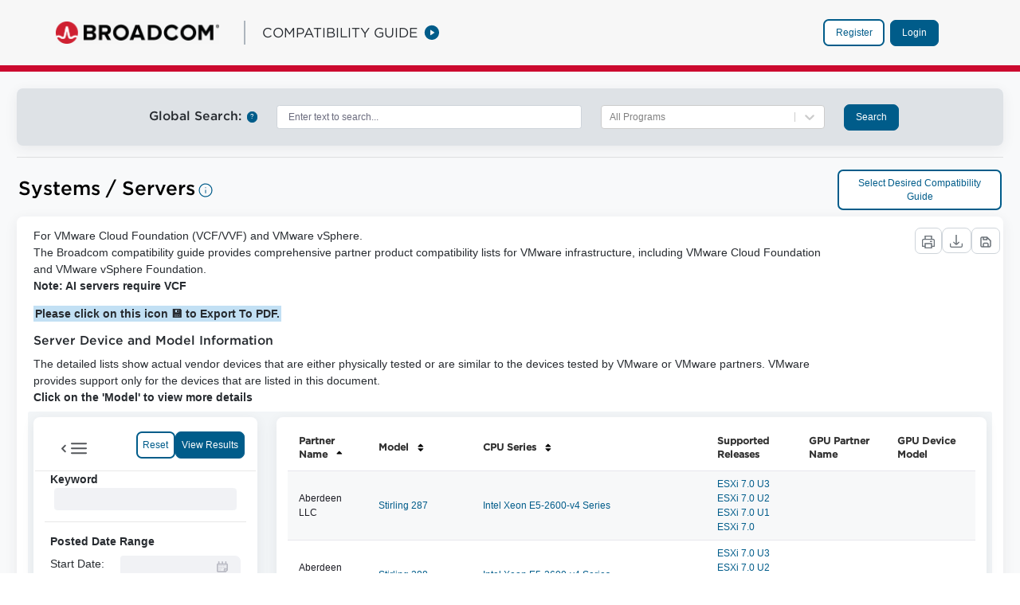

--- FILE ---
content_type: text/html; charset=utf-8
request_url: https://compatibilityguide.broadcom.com/search?program=server&persona=live
body_size: 5917
content:
<!DOCTYPE html><html lang="en"><head><meta charSet="utf-8"/><meta name="viewport" content="width=device-width, initial-scale=1"/><link rel="stylesheet" href="/_next/static/css/8050baad45ab693e.css" data-precedence="next"/><link rel="stylesheet" href="/_next/static/css/db279a389990381f.css" data-precedence="next"/><link rel="stylesheet" href="/_next/static/css/e70acae584c582e9.css" data-precedence="next"/><link rel="preload" as="script" fetchPriority="low" href="/_next/static/chunks/webpack-55f8acc82eba37c9.js"/><script src="/_next/static/chunks/fd9d1056-c5dcff72c835300c.js" async=""></script><script src="/_next/static/chunks/7023-d6ee2db5c2ce740e.js" async=""></script><script src="/_next/static/chunks/main-app-3ae8911a250abe56.js" async=""></script><script src="/_next/static/chunks/aaea2bcf-334ae7738c92efa4.js" async=""></script><script src="/_next/static/chunks/eeac573e-1bd1248e70eddd8a.js" async=""></script><script src="/_next/static/chunks/8041-e049be4dfffeed4e.js" async=""></script><script src="/_next/static/chunks/2186-b17a5c9bb3d4cf9f.js" async=""></script><script src="/_next/static/chunks/8284-2ccb1e298acd7f16.js" async=""></script><script src="/_next/static/chunks/5417-afcb4663a4eb5b8a.js" async=""></script><script src="/_next/static/chunks/9778-f79b205285dc665f.js" async=""></script><script src="/_next/static/chunks/2603-c0b3b09bac39a87f.js" async=""></script><script src="/_next/static/chunks/5653-b21a8972ca7281a7.js" async=""></script><script src="/_next/static/chunks/4375-f64437b947da8fc3.js" async=""></script><script src="/_next/static/chunks/9400-c285cec0a46b69b1.js" async=""></script><script src="/_next/static/chunks/3164-486857809d345004.js" async=""></script><script src="/_next/static/chunks/app/(publicPages)/search/page-a946773233719db6.js" async=""></script><script src="/_next/static/chunks/7970-7501bd22fac2dc95.js" async=""></script><script src="/_next/static/chunks/app/layout-35c3e681a4d8bb6a.js" async=""></script><script src="/_next/static/chunks/app/not-found-5d2ea78d7bc0cd4b.js" async=""></script><script src="/_next/static/chunks/app/global-error-f000518fa803ac7c.js" async=""></script><meta name="author" content="Broadcom Inc."/><meta name="publisher" content="Broadcom Inc."/><meta name="copyright" content="© 2025 Broadcom Inc. All Rights Reserved."/><meta name="language" content="en-US"/><meta name="geo.region" content="US"/><meta name="geo.country" content="US"/><meta name="distribution" content="global"/><meta name="rating" content="general"/><title>Broadcom | VMware | Hardware Compatibility Guide</title><meta name="description" content="Find compatibility information for Broadcom and VMware products. Search our database for hardware compatibility details."/><meta name="robots" content="index, follow"/><meta name="googlebot" content="index, follow"/><meta property="og:title" content="Broadcom | VMware | Hardware Compatibility Guide"/><meta property="og:description" content="Find compatibility information for Broadcom and VMware products. Search our database for hardware compatibility details."/><meta property="og:url" content="https://compatibilityguide.broadcom.com"/><meta property="og:site_name" content="Broadcom Compatibility Guide"/><meta property="og:type" content="website"/><meta name="twitter:card" content="summary"/><meta name="twitter:title" content="Broadcom | VMware | Hardware Compatibility Guide"/><meta name="twitter:description" content="Find compatibility information for Broadcom and VMware products. Search our database for hardware compatibility details."/><link rel="icon" href="/favicon.ico" type="image/x-icon" sizes="32x32"/><script type="application/ld+json">{"@context":"https://schema.org","@type":"WebSite","name":"Broadcom Hardware Compatibility Guide","alternateName":"VMware Hardware Compatibility Guide","url":"https://compatibilityguide.broadcom.com","description":"Comprehensive hardware compatibility database for Broadcom and VMware products including servers, IO devices, vSAN, and guest OS compatibility information.","publisher":{"@type":"Organization","name":"Broadcom Inc.","url":"https://www.broadcom.com","logo":{"@type":"ImageObject","url":"https://compatibilityguide.broadcom.com/images/broadcom-logo.png"}},"potentialAction":{"@type":"SearchAction","target":{"@type":"EntryPoint","urlTemplate":"https://compatibilityguide.broadcom.com/search?program={search_term_string}&persona=live"},"query-input":"required name=search_term_string"},"mainEntity":{"@type":"ItemList","name":"Hardware Compatibility Programs","itemListElement":[{"@type":"ListItem","position":1,"name":"Systems / Servers","url":"https://compatibilityguide.broadcom.com/search?program=server&persona=live"},{"@type":"ListItem","position":2,"name":"IO Devices","url":"https://compatibilityguide.broadcom.com/search?program=io&persona=live"},{"@type":"ListItem","position":3,"name":"vSAN ReadyNode","url":"https://compatibilityguide.broadcom.com/search?program=vsanreadynode&persona=live"}]}}</script><script src="/_next/static/chunks/polyfills-78c92fac7aa8fdd8.js" noModule=""></script></head><body><div class="app-container"><header class="brdcm-standard-header brdcm-fade-in"><div class="brdcm-header-top"><div class="brdcm-container brdcm-navigation-primary header-border"><div class="brdcm-branding brdcm-tablet-hidden"><a class="brdcm-brand-logo" target="_blank" rel="noreferrer" href="https://broadcom.com"> </a></div><div class="brdcm-primary-nav-container"><div class="brdcm-branding d-block d-lg-none pl-4 pl-lg-0"><a class="brdcm-brand-logo" target="_blank" rel="noreferrer" href="https://broadcom.com"> </a></div><div class=" brdcm-primary-nav-links-wrapper brdcm-fade-in brdcm-tablet-hidden"><div class="header-separator brdcm-tablet-hidden"></div><div class="header-title">COMPATIBILITY GUIDE</div><div class="ml-2"><svg width="20" height="20"><use xlink:href="/_next/static/images/sprite-icons-1f5c1a0c104ab0007c0af7d8a3812139.svg#play_icon"></use></svg></div></div><div class="brdcm-nav-logged-in-details pr-md-4"><div class="brdcm-nav-logged-in-details pr-md-4"><div class="profile-login-section profile-login-toolbar header-bg"><ul class="navbar-nav flex-nowrap tablet-view justify-content-between flex-row align-items-center"><li class="nav-item pl-4"><a class="btn btn-secondary brdcm-login-register-btn m-1 mr-2">Register</a><button class="btn btn-primary brdcm-login-register-btn btn btn-primary" type="button">Login</button></li></ul></div></div></div></div></div></div></header><div></div><!--$--><span aria-hidden="true" class="loading-animation loading-animation-secondary loading-animation-sm"></span><div class="alert-container container"><div class="alert-notifications alert-notifications-fixed"><div alertText="[object Object]" class="alert alert-dismissible alert-info"><div role="alert" class="alert-autofit-row autofit-row"><div class="autofit-col"><div class="autofit-section"><span class="alert-indicator"><svg class="lexicon-icon lexicon-icon-info-circle" role="presentation"><use href="/_next/static/images/sprite-3af254bee4f78066b9e6e0da0a0e8b02.svg#info-circle"></use></svg></span></div></div><div class="autofit-col autofit-col-expand"><div class="autofit-section"><p>Pod: </p><p>Image: </p></div></div></div><button aria-label="Close" class="close" type="button"><svg class="lexicon-icon lexicon-icon-times" role="presentation"><use href="/_next/static/images/sprite-3af254bee4f78066b9e6e0da0a0e8b02.svg#times"></use></svg></button></div></div></div><div class="scrollBtn" style="display:none"><div class="scrollBtnContents"><b>Top<!-- -->  <svg width="16" height="16" style="fill:#fff"><use xlink:href="/_next/static/images/sprite-3af254bee4f78066b9e6e0da0a0e8b02.svg#arrow-up-full"></use></svg></b></div></div><!--/$--><footer class="brdcm-standard-footer"><div class="brdcm-container brdcm-standard-container"><div class="brdcm-footer-segment-one"><nav class="brdcm-footer-primary-nav"><ul class="brdcm-footer-primary-nav-links"><li class="brdcm-footer-primary-nav-item"><a class="brdcm-footer-primary-nav-link" href="https://www.broadcom.com/products">Products</a></li><li class="brdcm-footer-primary-nav-item"><a class="brdcm-footer-primary-nav-link" href="https://www.broadcom.com/solutions">Solutions</a></li><li class="brdcm-footer-primary-nav-item"><a class="brdcm-footer-primary-nav-link" href="https://www.broadcom.com/support">Support and Services</a></li><li class="brdcm-footer-primary-nav-item"><a class="brdcm-footer-primary-nav-link" href="https://www.broadcom.com/">Company</a></li><li class="brdcm-footer-primary-nav-item"><a class="brdcm-footer-primary-nav-link" href="https://www.broadcom.com/how-to-buy">How to Buy</a></li></ul></nav><div class="brdcm-footer-copyright"> <!-- -->Copyright © 2005-<!-- -->2025<!-- --> Broadcom. All Rights Reserved. The term “Broadcom” refers to Broadcom Inc. and/or its subsidiaries.</div><nav class="brdcm-footer-secondary-nav"><ul class="brdcm-footer-secondary-nav-links"><li class="brdcm-footer-secondary-nav-item"><a class="brdcm-footer-secondary-nav-link" href="https://www.broadcom.com/company/legal/privacy">Privacy</a></li><li class="brdcm-footer-secondary-nav-item"><a class="brdcm-footer-secondary-nav-link" href="https://www.broadcom.com/company/citizenship/supplier-responsibility">Supplier Responsibility</a></li><li class="brdcm-footer-secondary-nav-item"><a class="brdcm-footer-secondary-nav-link" href="https://www.broadcom.com/company/legal/terms-of-use">Terms of Use</a></li><li class="brdcm-footer-secondary-nav-item"><a class="brdcm-footer-secondary-nav-link" href="https://www.broadcom.com/sitemap">Site Map</a></li></ul></nav></div><div class="brdcm-footer-segment-two"><ul class="brdcm-footer-social-nav-links"><li class="brdcm-footer-social-nav-item"><a target="_blank" rel="noreferrer" href="https://www.linkedin.com/company/broadcom"><span><svg aria-hidden="true" data-prefix="fab" data-icon="linkedin" role="img" xmlns="http://www.w3.org/2000/svg" viewBox="0 0 448 512" data-fa-i2svg=""><path fill="currentColor" d="M416 32H31.9C14.3 32 0 46.5 0 64.3v383.4C0 465.5 14.3 480 31.9 480H416c17.6 0 32-14.5 32-32.3V64.3c0-17.8-14.4-32.3-32-32.3zM135.4    416H69V202.2h66.5V416zm-33.2-243c-21.3 0-38.5-17.3-38.5-38.5S80.9 96 102.2 96c21.2 0 38.5 17.3 38.5 38.5 0 21.3-17.2 38.5-38.5 38.5zm282.1    243h-66.4V312c0-24.8-.5-56.7-34.5-56.7-34.6 0-39.9 27-39.9 54.9V416h-66.4V202.2h63.7v29.2h.9c8.9-16.8 30.6-34.5 62.9-34.5 67.2 0 79.7 44.3 79.7 101.9V416z"></path></svg></span></a></li><li class="brdcm-footer-social-nav-item"><a target="_blank" rel="noreferrer" href="https://twitter.com/Broadcom"><span><svg aria-hidden="true" data-prefix="fab" data-icon="twitter" role="img" xmlns="http://www.w3.org/2000/svg" viewBox="0 0 512 512" data-fa-i2svg=""><path fill="currentColor" d="M459.37 151.716c.325 4.548.325 9.097.325 13.645 0 138.72-105.583 298.558-298.558 298.558-59.452 0-114.68-17.219-161.137-47.106 8.447.974 16.568 1.299    25.34 1.299 49.055 0 94.213-16.568 130.274-44.832-46.132-.975-84.792-31.188-98.112-72.772 6.498.974 12.995 1.624 19.818 1.624 9.421 0 18.843-1.3    27.614-3.573-48.081-9.747-84.143-51.98-84.143-102.985v-1.299c13.969 7.797 30.214 12.67 47.431 13.319-28.264-18.843-46.781-51.005-46.781-87.391 0-19.492    5.197-37.36 14.294-52.954 51.655 63.675 129.3 105.258 216.365 109.807-1.624-7.797-2.599-15.918-2.599-24.04 0-57.828 46.782-104.934 104.934-104.934    30.213 0 57.502 12.67 76.67 33.137 23.715-4.548 46.456-13.32 66.599-25.34-7.798 24.366-24.366 44.833-46.132 57.827 21.117-2.273 41.584-8.122    60.426-16.243-14.292 20.791-32.161 39.308-52.628 54.253z"></path></svg></span></a></li><li class="brdcm-footer-social-nav-item"><a target="_blank" rel="noreferrer" href="https://www.youtube.com/user/BroadcomCorporation"><span><svg aria-hidden="true" data-prefix="fab" data-icon="youtube" role="img" xmlns="http://www.w3.org/2000/svg" viewBox="0 0 576 512" data-fa-i2svg=""><path fill="currentColor" d="M549.655 124.083c-6.281-23.65-24.787-42.276-48.284-48.597C458.781 64 288 64 288 64S117.22 64 74.629 75.486c-23.497 6.322-42.003 24.947-48.284    48.597-11.412 42.867-11.412 132.305-11.412 132.305s0 89.438 11.412 132.305c6.281 23.65 24.787 41.5 48.284 47.821C117.22 448 288 448 288 448s170.78 0    213.371-11.486c23.497-6.321 42.003-24.171 48.284-47.821 11.412-42.867 11.412-132.305 11.412-132.305s0-89.438-11.412-132.305zm-317.51    213.508V175.185l142.739 81.205-142.739 81.201z"></path></svg></span></a></li></ul></div></div></footer></div><script src="/_next/static/chunks/webpack-55f8acc82eba37c9.js" async=""></script><script>(self.__next_f=self.__next_f||[]).push([0]);self.__next_f.push([2,null])</script><script>self.__next_f.push([1,"1:HL[\"/_next/static/css/8050baad45ab693e.css\",\"style\"]\n2:HL[\"/_next/static/css/db279a389990381f.css\",\"style\"]\n3:HL[\"/_next/static/css/e70acae584c582e9.css\",\"style\"]\n"])</script><script>self.__next_f.push([1,"4:I[95751,[],\"\"]\n6:I[66513,[],\"ClientPageRoot\"]\n7:I[53164,[\"8218\",\"static/chunks/aaea2bcf-334ae7738c92efa4.js\",\"1216\",\"static/chunks/eeac573e-1bd1248e70eddd8a.js\",\"8041\",\"static/chunks/8041-e049be4dfffeed4e.js\",\"2186\",\"static/chunks/2186-b17a5c9bb3d4cf9f.js\",\"8284\",\"static/chunks/8284-2ccb1e298acd7f16.js\",\"5417\",\"static/chunks/5417-afcb4663a4eb5b8a.js\",\"9778\",\"static/chunks/9778-f79b205285dc665f.js\",\"2603\",\"static/chunks/2603-c0b3b09bac39a87f.js\",\"5653\",\"static/chunks/5653-b21a8972ca7281a7.js\",\"4375\",\"static/chunks/4375-f64437b947da8fc3.js\",\"9400\",\"static/chunks/9400-c285cec0a46b69b1.js\",\"3164\",\"static/chunks/3164-486857809d345004.js\",\"1037\",\"static/chunks/app/(publicPages)/search/page-a946773233719db6.js\"],\"default\",1]\n8:I[39275,[],\"\"]\n9:I[61343,[],\"\"]\nb:I[93038,[\"8218\",\"static/chunks/aaea2bcf-334ae7738c92efa4.js\",\"1216\",\"static/chunks/eeac573e-1bd1248e70eddd8a.js\",\"8041\",\"static/chunks/8041-e049be4dfffeed4e.js\",\"2186\",\"static/chunks/2186-b17a5c9bb3d4cf9f.js\",\"8284\",\"static/chunks/8284-2ccb1e298acd7f16.js\",\"5417\",\"static/chunks/5417-afcb4663a4eb5b8a.js\",\"9778\",\"static/chunks/9778-f79b205285dc665f.js\",\"2603\",\"static/chunks/2603-c0b3b09bac39a87f.js\",\"4375\",\"static/chunks/4375-f64437b947da8fc3.js\",\"9400\",\"static/chunks/9400-c285cec0a46b69b1.js\",\"7970\",\"static/chunks/7970-7501bd22fac2dc95.js\",\"3185\",\"static/chunks/app/layout-35c3e681a4d8bb6a.js\"],\"SessionWrapper\"]\nc:I[89591,[\"8218\",\"static/chunks/aaea2bcf-334ae7738c92efa4.js\",\"1216\",\"static/chunks/eeac573e-1bd1248e70eddd8a.js\",\"8041\",\"static/chunks/8041-e049be4dfffeed4e.js\",\"2186\",\"static/chunks/2186-b17a5c9bb3d4cf9f.js\",\"8284\",\"static/chunks/8284-2ccb1e298acd7f16.js\",\"5417\",\"static/chunks/5417-afcb4663a4eb5b8a.js\",\"9778\",\"static/chunks/9778-f79b205285dc665f.js\",\"2603\",\"static/chunks/2603-c0b3b09bac39a87f.js\",\"4375\",\"static/chunks/4375-f64437b947da8fc3.js\",\"9400\",\"static/chunks/9400-c285cec0a46b69b1.js\",\"7970\",\"static/chunks/7970-7501bd22fac2dc95.js\",\"3185\",\"static/chunks/app/layout-35c3e681a4d8bb6a.js\"],\"default\"]\nd:I[8625,[\"8218\",\"static/chunks/aaea2bcf-334ae7738c"])</script><script>self.__next_f.push([1,"92efa4.js\",\"1216\",\"static/chunks/eeac573e-1bd1248e70eddd8a.js\",\"8041\",\"static/chunks/8041-e049be4dfffeed4e.js\",\"2186\",\"static/chunks/2186-b17a5c9bb3d4cf9f.js\",\"8284\",\"static/chunks/8284-2ccb1e298acd7f16.js\",\"5417\",\"static/chunks/5417-afcb4663a4eb5b8a.js\",\"9778\",\"static/chunks/9778-f79b205285dc665f.js\",\"2603\",\"static/chunks/2603-c0b3b09bac39a87f.js\",\"4375\",\"static/chunks/4375-f64437b947da8fc3.js\",\"9400\",\"static/chunks/9400-c285cec0a46b69b1.js\",\"7970\",\"static/chunks/7970-7501bd22fac2dc95.js\",\"3185\",\"static/chunks/app/layout-35c3e681a4d8bb6a.js\"],\"ActivityTracker\"]\ne:I[20393,[\"8218\",\"static/chunks/aaea2bcf-334ae7738c92efa4.js\",\"1216\",\"static/chunks/eeac573e-1bd1248e70eddd8a.js\",\"8041\",\"static/chunks/8041-e049be4dfffeed4e.js\",\"2186\",\"static/chunks/2186-b17a5c9bb3d4cf9f.js\",\"8284\",\"static/chunks/8284-2ccb1e298acd7f16.js\",\"5417\",\"static/chunks/5417-afcb4663a4eb5b8a.js\",\"9778\",\"static/chunks/9778-f79b205285dc665f.js\",\"2603\",\"static/chunks/2603-c0b3b09bac39a87f.js\",\"4375\",\"static/chunks/4375-f64437b947da8fc3.js\",\"9400\",\"static/chunks/9400-c285cec0a46b69b1.js\",\"7970\",\"static/chunks/7970-7501bd22fac2dc95.js\",\"3185\",\"static/chunks/app/layout-35c3e681a4d8bb6a.js\"],\"GlobalAPILoader\"]\nf:I[20393,[\"8218\",\"static/chunks/aaea2bcf-334ae7738c92efa4.js\",\"1216\",\"static/chunks/eeac573e-1bd1248e70eddd8a.js\",\"8041\",\"static/chunks/8041-e049be4dfffeed4e.js\",\"2186\",\"static/chunks/2186-b17a5c9bb3d4cf9f.js\",\"8284\",\"static/chunks/8284-2ccb1e298acd7f16.js\",\"5417\",\"static/chunks/5417-afcb4663a4eb5b8a.js\",\"9778\",\"static/chunks/9778-f79b205285dc665f.js\",\"2603\",\"static/chunks/2603-c0b3b09bac39a87f.js\",\"4375\",\"static/chunks/4375-f64437b947da8fc3.js\",\"9400\",\"static/chunks/9400-c285cec0a46b69b1.js\",\"7970\",\"static/chunks/7970-7501bd22fac2dc95.js\",\"3185\",\"static/chunks/app/layout-35c3e681a4d8bb6a.js\"],\"GlobalAlert\"]\n10:I[20393,[\"8218\",\"static/chunks/aaea2bcf-334ae7738c92efa4.js\",\"1216\",\"static/chunks/eeac573e-1bd1248e70eddd8a.js\",\"8041\",\"static/chunks/8041-e049be4dfffeed4e.js\",\"2186\",\"static/chunks/2186-b17a5c9bb3d4cf9f.js\",\"8284\",\"static/chunks/8284-2c"])</script><script>self.__next_f.push([1,"cb1e298acd7f16.js\",\"5417\",\"static/chunks/5417-afcb4663a4eb5b8a.js\",\"9778\",\"static/chunks/9778-f79b205285dc665f.js\",\"2603\",\"static/chunks/2603-c0b3b09bac39a87f.js\",\"4375\",\"static/chunks/4375-f64437b947da8fc3.js\",\"9400\",\"static/chunks/9400-c285cec0a46b69b1.js\",\"7970\",\"static/chunks/7970-7501bd22fac2dc95.js\",\"3185\",\"static/chunks/app/layout-35c3e681a4d8bb6a.js\"],\"Header\"]\n11:I[13987,[\"8218\",\"static/chunks/aaea2bcf-334ae7738c92efa4.js\",\"1216\",\"static/chunks/eeac573e-1bd1248e70eddd8a.js\",\"8041\",\"static/chunks/8041-e049be4dfffeed4e.js\",\"2186\",\"static/chunks/2186-b17a5c9bb3d4cf9f.js\",\"8284\",\"static/chunks/8284-2ccb1e298acd7f16.js\",\"5417\",\"static/chunks/5417-afcb4663a4eb5b8a.js\",\"9778\",\"static/chunks/9778-f79b205285dc665f.js\",\"2603\",\"static/chunks/2603-c0b3b09bac39a87f.js\",\"4375\",\"static/chunks/4375-f64437b947da8fc3.js\",\"9400\",\"static/chunks/9400-c285cec0a46b69b1.js\",\"7970\",\"static/chunks/7970-7501bd22fac2dc95.js\",\"3185\",\"static/chunks/app/layout-35c3e681a4d8bb6a.js\"],\"default\"]\n12:\"$Sreact.suspense\"\n13:I[85011,[\"8218\",\"static/chunks/aaea2bcf-334ae7738c92efa4.js\",\"1216\",\"static/chunks/eeac573e-1bd1248e70eddd8a.js\",\"8041\",\"static/chunks/8041-e049be4dfffeed4e.js\",\"2186\",\"static/chunks/2186-b17a5c9bb3d4cf9f.js\",\"8284\",\"static/chunks/8284-2ccb1e298acd7f16.js\",\"5417\",\"static/chunks/5417-afcb4663a4eb5b8a.js\",\"9778\",\"static/chunks/9778-f79b205285dc665f.js\",\"2603\",\"static/chunks/2603-c0b3b09bac39a87f.js\",\"4375\",\"static/chunks/4375-f64437b947da8fc3.js\",\"9400\",\"static/chunks/9400-c285cec0a46b69b1.js\",\"7970\",\"static/chunks/7970-7501bd22fac2dc95.js\",\"3185\",\"static/chunks/app/layout-35c3e681a4d8bb6a.js\"],\"EnvProvider\"]\n14:I[18709,[\"8041\",\"static/chunks/8041-e049be4dfffeed4e.js\",\"9160\",\"static/chunks/app/not-found-5d2ea78d7bc0cd4b.js\"],\"default\"]\n15:I[55585,[\"8218\",\"static/chunks/aaea2bcf-334ae7738c92efa4.js\",\"1216\",\"static/chunks/eeac573e-1bd1248e70eddd8a.js\",\"8041\",\"static/chunks/8041-e049be4dfffeed4e.js\",\"2186\",\"static/chunks/2186-b17a5c9bb3d4cf9f.js\",\"8284\",\"static/chunks/8284-2ccb1e298acd7f16.js\",\"5417\",\"static/chunks/5417-afcb46"])</script><script>self.__next_f.push([1,"63a4eb5b8a.js\",\"9778\",\"static/chunks/9778-f79b205285dc665f.js\",\"2603\",\"static/chunks/2603-c0b3b09bac39a87f.js\",\"4375\",\"static/chunks/4375-f64437b947da8fc3.js\",\"9400\",\"static/chunks/9400-c285cec0a46b69b1.js\",\"7970\",\"static/chunks/7970-7501bd22fac2dc95.js\",\"3185\",\"static/chunks/app/layout-35c3e681a4d8bb6a.js\"],\"PodInfo\"]\n16:I[20393,[\"8218\",\"static/chunks/aaea2bcf-334ae7738c92efa4.js\",\"1216\",\"static/chunks/eeac573e-1bd1248e70eddd8a.js\",\"8041\",\"static/chunks/8041-e049be4dfffeed4e.js\",\"2186\",\"static/chunks/2186-b17a5c9bb3d4cf9f.js\",\"8284\",\"static/chunks/8284-2ccb1e298acd7f16.js\",\"5417\",\"static/chunks/5417-afcb4663a4eb5b8a.js\",\"9778\",\"static/chunks/9778-f79b205285dc665f.js\",\"2603\",\"static/chunks/2603-c0b3b09bac39a87f.js\",\"4375\",\"static/chunks/4375-f64437b947da8fc3.js\",\"9400\",\"static/chunks/9400-c285cec0a46b69b1.js\",\"7970\",\"static/chunks/7970-7501bd22fac2dc95.js\",\"3185\",\"static/chunks/app/layout-35c3e681a4d8bb6a.js\"],\"ScrollButton\"]\n17:I[86175,[\"8218\",\"static/chunks/aaea2bcf-334ae7738c92efa4.js\",\"1216\",\"static/chunks/eeac573e-1bd1248e70eddd8a.js\",\"8041\",\"static/chunks/8041-e049be4dfffeed4e.js\",\"2186\",\"static/chunks/2186-b17a5c9bb3d4cf9f.js\",\"8284\",\"static/chunks/8284-2ccb1e298acd7f16.js\",\"5417\",\"static/chunks/5417-afcb4663a4eb5b8a.js\",\"9778\",\"static/chunks/9778-f79b205285dc665f.js\",\"2603\",\"static/chunks/2603-c0b3b09bac39a87f.js\",\"4375\",\"static/chunks/4375-f64437b947da8fc3.js\",\"9400\",\"static/chunks/9400-c285cec0a46b69b1.js\",\"7970\",\"static/chunks/7970-7501bd22fac2dc95.js\",\"3185\",\"static/chunks/app/layout-35c3e681a4d8bb6a.js\"],\"default\"]\n18:I[20393,[\"8218\",\"static/chunks/aaea2bcf-334ae7738c92efa4.js\",\"1216\",\"static/chunks/eeac573e-1bd1248e70eddd8a.js\",\"8041\",\"static/chunks/8041-e049be4dfffeed4e.js\",\"2186\",\"static/chunks/2186-b17a5c9bb3d4cf9f.js\",\"8284\",\"static/chunks/8284-2ccb1e298acd7f16.js\",\"5417\",\"static/chunks/5417-afcb4663a4eb5b8a.js\",\"9778\",\"static/chunks/9778-f79b205285dc665f.js\",\"2603\",\"static/chunks/2603-c0b3b09bac39a87f.js\",\"4375\",\"static/chunks/4375-f64437b947da8fc3.js\",\"9400\",\"static/chunks/9400-c285cec0a46b69b"])</script><script>self.__next_f.push([1,"1.js\",\"7970\",\"static/chunks/7970-7501bd22fac2dc95.js\",\"3185\",\"static/chunks/app/layout-35c3e681a4d8bb6a.js\"],\"Footer\"]\n19:I[20393,[\"8218\",\"static/chunks/aaea2bcf-334ae7738c92efa4.js\",\"1216\",\"static/chunks/eeac573e-1bd1248e70eddd8a.js\",\"8041\",\"static/chunks/8041-e049be4dfffeed4e.js\",\"2186\",\"static/chunks/2186-b17a5c9bb3d4cf9f.js\",\"8284\",\"static/chunks/8284-2ccb1e298acd7f16.js\",\"5417\",\"static/chunks/5417-afcb4663a4eb5b8a.js\",\"9778\",\"static/chunks/9778-f79b205285dc665f.js\",\"2603\",\"static/chunks/2603-c0b3b09bac39a87f.js\",\"4375\",\"static/chunks/4375-f64437b947da8fc3.js\",\"9400\",\"static/chunks/9400-c285cec0a46b69b1.js\",\"7970\",\"static/chunks/7970-7501bd22fac2dc95.js\",\"3185\",\"static/chunks/app/layout-35c3e681a4d8bb6a.js\"],\"GoogleTagManagerComponent\"]\n1b:I[77490,[\"8041\",\"static/chunks/8041-e049be4dfffeed4e.js\",\"6470\",\"static/chunks/app/global-error-f000518fa803ac7c.js\"],\"default\"]\na:T526,{\"@context\":\"https://schema.org\",\"@type\":\"WebSite\",\"name\":\"Broadcom Hardware Compatibility Guide\",\"alternateName\":\"VMware Hardware Compatibility Guide\",\"url\":\"https://compatibilityguide.broadcom.com\",\"description\":\"Comprehensive hardware compatibility database for Broadcom and VMware products including servers, IO devices, vSAN, and guest OS compatibility information.\",\"publisher\":{\"@type\":\"Organization\",\"name\":\"Broadcom Inc.\",\"url\":\"https://www.broadcom.com\",\"logo\":{\"@type\":\"ImageObject\",\"url\":\"https://compatibilityguide.broadcom.com/images/broadcom-logo.png\"}},\"potentialAction\":{\"@type\":\"SearchAction\",\"target\":{\"@type\":\"EntryPoint\",\"urlTemplate\":\"https://compatibilityguide.broadcom.com/search?program={search_term_string}\u0026persona=live\"},\"query-input\":\"required name=search_term_string\"},\"mainEntity\":{\"@type\":\"ItemList\",\"name\":\"Hardware Compatibility Programs\",\"itemListElement\":[{\"@type\":\"ListItem\",\"position\":1,\"name\":\"Systems / Servers\",\"url\":\"https://compatibilityguide.broadcom.com/search?program=server\u0026persona=live\"},{\"@type\":\"ListItem\",\"position\":2,\"name\":\"IO Devices\",\"url\":\"https://compatibilityguide.broadcom.com/search?program=io\u0026perso"])</script><script>self.__next_f.push([1,"na=live\"},{\"@type\":\"ListItem\",\"position\":3,\"name\":\"vSAN ReadyNode\",\"url\":\"https://compatibilityguide.broadcom.com/search?program=vsanreadynode\u0026persona=live\"}]}}1c:[]\n"])</script><script>self.__next_f.push([1,"0:[\"$\",\"$L4\",null,{\"buildId\":\"p2ApansoneAYcn6wCYx65\",\"assetPrefix\":\"\",\"urlParts\":[\"\",\"search\"],\"initialTree\":[\"\",{\"children\":[\"(publicPages)\",{\"children\":[\"search\",{\"children\":[\"__PAGE__\",{}]}]}]},\"$undefined\",\"$undefined\",true],\"initialSeedData\":[\"\",{\"children\":[\"(publicPages)\",{\"children\":[\"search\",{\"children\":[\"__PAGE__\",{},[[\"$L5\",[\"$\",\"$L6\",null,{\"props\":{\"params\":{},\"searchParams\":{}},\"Component\":\"$7\"}],null],null],null]},[null,[\"$\",\"$L8\",null,{\"parallelRouterKey\":\"children\",\"segmentPath\":[\"children\",\"(publicPages)\",\"children\",\"search\",\"children\"],\"error\":\"$undefined\",\"errorStyles\":\"$undefined\",\"errorScripts\":\"$undefined\",\"template\":[\"$\",\"$L9\",null,{}],\"templateStyles\":\"$undefined\",\"templateScripts\":\"$undefined\",\"notFound\":\"$undefined\",\"notFoundStyles\":\"$undefined\"}]],null]},[null,[\"$\",\"$L8\",null,{\"parallelRouterKey\":\"children\",\"segmentPath\":[\"children\",\"(publicPages)\",\"children\"],\"error\":\"$undefined\",\"errorStyles\":\"$undefined\",\"errorScripts\":\"$undefined\",\"template\":[\"$\",\"$L9\",null,{}],\"templateStyles\":\"$undefined\",\"templateScripts\":\"$undefined\",\"notFound\":\"$undefined\",\"notFoundStyles\":\"$undefined\"}]],null]},[[[[\"$\",\"link\",\"0\",{\"rel\":\"stylesheet\",\"href\":\"/_next/static/css/8050baad45ab693e.css\",\"precedence\":\"next\",\"crossOrigin\":\"$undefined\"}],[\"$\",\"link\",\"1\",{\"rel\":\"stylesheet\",\"href\":\"/_next/static/css/db279a389990381f.css\",\"precedence\":\"next\",\"crossOrigin\":\"$undefined\"}],[\"$\",\"link\",\"2\",{\"rel\":\"stylesheet\",\"href\":\"/_next/static/css/e70acae584c582e9.css\",\"precedence\":\"next\",\"crossOrigin\":\"$undefined\"}]],[\"$\",\"html\",null,{\"lang\":\"en\",\"children\":[[\"$\",\"head\",null,{\"children\":[[\"$\",\"script\",null,{\"type\":\"application/ld+json\",\"dangerouslySetInnerHTML\":{\"__html\":\"$a\"}}],[\"$\",\"meta\",null,{\"name\":\"author\",\"content\":\"Broadcom Inc.\"}],[\"$\",\"meta\",null,{\"name\":\"publisher\",\"content\":\"Broadcom Inc.\"}],[\"$\",\"meta\",null,{\"name\":\"copyright\",\"content\":\"© 2025 Broadcom Inc. All Rights Reserved.\"}],[\"$\",\"meta\",null,{\"name\":\"language\",\"content\":\"en-US\"}],[\"$\",\"meta\",null,{\"name\":\"geo.region\",\"content\":\"US\"}],[\"$\",\"meta\",null,{\"name\":\"geo.country\",\"content\":\"US\"}],[\"$\",\"meta\",null,{\"name\":\"distribution\",\"content\":\"global\"}],[\"$\",\"meta\",null,{\"name\":\"rating\",\"content\":\"general\"}]]}],[\"$\",\"body\",null,{\"children\":[\"$\",\"$Lb\",null,{\"children\":[\"$\",\"$Lc\",null,{\"children\":[[\"$\",\"$Ld\",null,{}],[\"$\",\"div\",null,{\"className\":\"app-container\",\"children\":[[\"$\",\"$Le\",null,{}],[\"$\",\"$Lf\",null,{}],[\"$\",\"$L10\",null,{}],[\"$\",\"$L11\",null,{}],[\"$\",\"$12\",null,{\"fallback\":[\"$\",\"span\",null,{\"aria-hidden\":\"true\",\"className\":\"loading-animation loading-animation-secondary loading-animation-sm\"}],\"children\":[[\"$\",\"$L13\",null,{\"children\":[\"$\",\"$L8\",null,{\"parallelRouterKey\":\"children\",\"segmentPath\":[\"children\"],\"error\":\"$undefined\",\"errorStyles\":\"$undefined\",\"errorScripts\":\"$undefined\",\"template\":[\"$\",\"$L9\",null,{}],\"templateStyles\":\"$undefined\",\"templateScripts\":\"$undefined\",\"notFound\":[\"$\",\"$L14\",null,{}],\"notFoundStyles\":[]}]}],[\"$\",\"$L15\",null,{}],[\"$\",\"$L16\",null,{}]]}],[\"$\",\"$L17\",null,{}],[\"$\",\"$L18\",null,{}]]}]]}]}]}],[\"$\",\"$L19\",null,{}]]}]],null],[[\"$\",\"span\",null,{\"aria-hidden\":\"true\",\"className\":\"loading-animation loading-animation-secondary loading-animation-sm\"}],[],[]]],\"couldBeIntercepted\":false,\"initialHead\":[null,\"$L1a\"],\"globalErrorComponent\":\"$1b\",\"missingSlots\":\"$W1c\"}]\n"])</script><script>self.__next_f.push([1,"1a:[[\"$\",\"meta\",\"0\",{\"name\":\"viewport\",\"content\":\"width=device-width, initial-scale=1\"}],[\"$\",\"meta\",\"1\",{\"charSet\":\"utf-8\"}],[\"$\",\"title\",\"2\",{\"children\":\"Broadcom | VMware | Hardware Compatibility Guide\"}],[\"$\",\"meta\",\"3\",{\"name\":\"description\",\"content\":\"Find compatibility information for Broadcom and VMware products. Search our database for hardware compatibility details.\"}],[\"$\",\"meta\",\"4\",{\"name\":\"robots\",\"content\":\"index, follow\"}],[\"$\",\"meta\",\"5\",{\"name\":\"googlebot\",\"content\":\"index, follow\"}],[\"$\",\"meta\",\"6\",{\"property\":\"og:title\",\"content\":\"Broadcom | VMware | Hardware Compatibility Guide\"}],[\"$\",\"meta\",\"7\",{\"property\":\"og:description\",\"content\":\"Find compatibility information for Broadcom and VMware products. Search our database for hardware compatibility details.\"}],[\"$\",\"meta\",\"8\",{\"property\":\"og:url\",\"content\":\"https://compatibilityguide.broadcom.com\"}],[\"$\",\"meta\",\"9\",{\"property\":\"og:site_name\",\"content\":\"Broadcom Compatibility Guide\"}],[\"$\",\"meta\",\"10\",{\"property\":\"og:type\",\"content\":\"website\"}],[\"$\",\"meta\",\"11\",{\"name\":\"twitter:card\",\"content\":\"summary\"}],[\"$\",\"meta\",\"12\",{\"name\":\"twitter:title\",\"content\":\"Broadcom | VMware | Hardware Compatibility Guide\"}],[\"$\",\"meta\",\"13\",{\"name\":\"twitter:description\",\"content\":\"Find compatibility information for Broadcom and VMware products. Search our database for hardware compatibility details.\"}],[\"$\",\"link\",\"14\",{\"rel\":\"icon\",\"href\":\"/favicon.ico\",\"type\":\"image/x-icon\",\"sizes\":\"32x32\"}]]\n5:null\n"])</script><script defer src="https://static.cloudflareinsights.com/beacon.min.js/vcd15cbe7772f49c399c6a5babf22c1241717689176015" integrity="sha512-ZpsOmlRQV6y907TI0dKBHq9Md29nnaEIPlkf84rnaERnq6zvWvPUqr2ft8M1aS28oN72PdrCzSjY4U6VaAw1EQ==" data-cf-beacon='{"rayId":"9c31b19b8d8748fc","version":"2025.9.1","serverTiming":{"name":{"cfExtPri":true,"cfEdge":true,"cfOrigin":true,"cfL4":true,"cfSpeedBrain":true,"cfCacheStatus":true}},"token":"5baa66c517e84140800b399791721079","b":1}' crossorigin="anonymous"></script>
</body></html>

--- FILE ---
content_type: application/javascript; charset=UTF-8
request_url: https://compatibilityguide.broadcom.com/_next/static/chunks/731.ca7929ab2a9df044.js
body_size: 71
content:
"use strict";(self.webpackChunk_N_E=self.webpackChunk_N_E||[]).push([[731],{40731:function(e,s,n){n.r(s);var l=n(57437),t=n(2265),i=n(85814);s.default=e=>{let{content:s}=e,[n,r]=(0,t.useState)(!1);return(0,l.jsx)(l.Fragment,{children:s&&Object.keys(s).length?(0,l.jsx)("div",{children:s.isCollapsible?(0,l.jsxs)(l.Fragment,{children:[(0,l.jsx)(i.default,{className:"p-0 mb-2",displayType:"link",onClick:()=>r(e=>!e),children:s.title}),n&&(0,l.jsx)("div",{dangerouslySetInnerHTML:{__html:s.description}})]}):(0,l.jsx)("div",{dangerouslySetInnerHTML:{__html:s.description}})}):(0,l.jsx)(l.Fragment,{})})}}}]);

--- FILE ---
content_type: application/javascript; charset=UTF-8
request_url: https://compatibilityguide.broadcom.com/_next/static/chunks/3164-486857809d345004.js
body_size: 2836
content:
"use strict";(self.webpackChunk_N_E=self.webpackChunk_N_E||[]).push([[3164],{50551:function(e,t,n){Object.defineProperty(t,"__esModule",{value:!0}),Object.defineProperty(t,"default",{enumerable:!0,get:function(){return s}});let l=n(99920);n(57437),n(2265);let r=l._(n(40148));function s(e,t){var n;let l={loading:e=>{let{error:t,isLoading:n,pastDelay:l}=e;return null}};"function"==typeof e&&(l.loader=e);let s={...l,...t};return(0,r.default)({...s,modules:null==(n=s.loadableGenerated)?void 0:n.modules})}("function"==typeof t.default||"object"==typeof t.default&&null!==t.default)&&void 0===t.default.__esModule&&(Object.defineProperty(t.default,"__esModule",{value:!0}),Object.assign(t.default,t),e.exports=t.default)},10912:function(e,t,n){Object.defineProperty(t,"__esModule",{value:!0}),Object.defineProperty(t,"BailoutToCSR",{enumerable:!0,get:function(){return r}});let l=n(55592);function r(e){let{reason:t,children:n}=e;if("undefined"==typeof window)throw new l.BailoutToCSRError(t);return n}},40148:function(e,t,n){Object.defineProperty(t,"__esModule",{value:!0}),Object.defineProperty(t,"default",{enumerable:!0,get:function(){return a}});let l=n(57437),r=n(2265),s=n(10912),i=n(61481);function d(e){return{default:e&&"default"in e?e.default:e}}let o={loader:()=>Promise.resolve(d(()=>null)),loading:null,ssr:!0},a=function(e){let t={...o,...e},n=(0,r.lazy)(()=>t.loader().then(d)),a=t.loading;function u(e){let d=a?(0,l.jsx)(a,{isLoading:!0,pastDelay:!0,error:null}):null,o=t.ssr?(0,l.jsxs)(l.Fragment,{children:["undefined"==typeof window?(0,l.jsx)(i.PreloadCss,{moduleIds:t.modules}):null,(0,l.jsx)(n,{...e})]}):(0,l.jsx)(s.BailoutToCSR,{reason:"next/dynamic",children:(0,l.jsx)(n,{...e})});return(0,l.jsx)(r.Suspense,{fallback:d,children:o})}return u.displayName="LoadableComponent",u}},61481:function(e,t,n){Object.defineProperty(t,"__esModule",{value:!0}),Object.defineProperty(t,"PreloadCss",{enumerable:!0,get:function(){return s}});let l=n(57437),r=n(58512);function s(e){let{moduleIds:t}=e;if("undefined"!=typeof window)return null;let n=(0,r.getExpectedRequestStore)("next/dynamic css"),s=[];if(n.reactLoadableManifest&&t){let e=n.reactLoadableManifest;for(let n of t){if(!e[n])continue;let t=e[n].files.filter(e=>e.endsWith(".css"));s.push(...t)}}return 0===s.length?null:(0,l.jsx)(l.Fragment,{children:s.map(e=>(0,l.jsx)("link",{precedence:"dynamic",rel:"stylesheet",href:n.assetPrefix+"/_next/"+encodeURI(e),as:"style"},e))})}},62589:function(e,t,n){n.d(t,{DETAILS_PAGE_PARAMS:function(){return s},GLOBAL_SEARCH_PARAMS:function(){return i},PARAMS:function(){return r},VP:function(){return l},subsectionsMapping:function(){return d}});let l="live",r={PERSONA:"persona",PROGRAM:"program"},s={PRODUCT_ID:"productId",REDIRECT_FROM:"redirectFrom"},i={KEYWORD:"keyword",CATEGORY:"category"},d={TABLE:"table",KEY_VALUE:"kv",FILTERS:"filter",FEATURES:"features"}},53164:function(e,t,n){n.r(t),n.d(t,{default:function(){return w}});var l=n(57437),r=n(2265),s=n(50551),i=n.n(s),d=n(98041),o=n(85814),a=n(20393),u=n(12072),c=n(82879),f=n(16463),p=n(45653),h=n(80641),j=n(62589);let m=i()(()=>Promise.all([n.e(826),n.e(7651)]).then(n.bind(n,17651)),{loadableGenerated:{webpack:()=>[17651]},ssr:!1}),x=i()(()=>n.e(2131).then(n.bind(n,42131)),{loadableGenerated:{webpack:()=>[42131]},ssr:!1}),b=i()(()=>Promise.all([n.e(4245),n.e(7291)]).then(n.bind(n,97291)),{loadableGenerated:{webpack:()=>[97291]}}),y=i()(()=>n.e(3433).then(n.bind(n,53433)),{loadableGenerated:{webpack:()=>[53433]}}),g=i()(()=>n.e(731).then(n.bind(n,40731)),{loadableGenerated:{webpack:()=>[40731]}}),v=i()(()=>n.e(4690).then(n.bind(n,64690)),{loadableGenerated:{webpack:()=>[64690]}}),k=i()(()=>n.e(2114).then(n.bind(n,62114)),{loadableGenerated:{webpack:()=>[62114]}});var w=e=>{var t,n,s,i;let{isPreview:w=!1}=e,C=(0,u.T)(),P=(0,f.useSearchParams)(),{replace:L}=(0,f.useRouter)(),_=(0,f.useParams)().id,[R,E]=(0,r.useState)(""),M=(0,u.C)(c.ow),A=(0,u.C)(c.Vj),N=(0,u.C)(c.ml),S=(0,u.C)(c.IV),T=(0,u.C)(c.xo),O=P.get("program"),I="cpu"===O,G=new URLSearchParams(P),W=G.get("persona")||j.VP;return(0,r.useEffect)(()=>{G.get("persona")||(G.set("persona","live"),L("/search?program=".concat(O,"&persona=live")))},[]),(0,r.useEffect)(()=>{C((0,c.NI)(W))},[W]),(0,r.useEffect)(()=>{if((null==A?void 0:A.length)&&!w){var e;(null==A?void 0:null===(e=A.find(e=>e.programId===O))||void 0===e?void 0:e.published)||L("/unpublished")}},[O,A,w]),(0,r.useEffect)(()=>{let e=w?_:O;e&&C((0,c.wd)(e,W))},[O,_,W]),(0,r.useEffect)(()=>{let e=w?_:O,t=null==A?void 0:A.find(t=>t.programId===e);E(null==t?void 0:t.displayName)},[O,_,A,w]),(0,l.jsxs)(d.default.ContainerFluid,{view:!0,size:!1,className:"body-bg p-4 container-fluid",id:"search-container",placeholder:"",onPointerEnterCapture:null,onPointerLeaveCapture:null,children:[M&&(0,l.jsx)(m,{}),(0,l.jsx)(k,{isPublicPage:!0,isPreview:w}),(0,l.jsx)("hr",{}),(0,l.jsxs)(d.default.Row,{className:"align-items-center pl-3 pr-3",children:[(0,l.jsx)(d.default.Col,{sm:12,md:12,lg:8,children:R&&(0,l.jsxs)(d.default.Row,{className:"align-items-center",style:{gap:"1rem"},children:[(0,l.jsx)(a.PageTitle,{title:R,showBackIcon:!1}),(null==N?void 0:N.header)&&(0,l.jsx)(h.je,{contentRenderer:e=>(0,l.jsx)("div",{dangerouslySetInnerHTML:{__html:e.title}}),children:(0,l.jsx)(o.default,{"data-tooltip-align":"bottom",title:null===(t=N.header)||void 0===t?void 0:t.description,className:"p-0 ml-1 m-0",displayType:"link",children:(0,l.jsxs)("svg",{width:"18",height:"18",viewBox:"0 0 18 18",fill:"none",xmlns:"http://www.w3.org/2000/svg",children:[(0,l.jsx)("path",{d:"M9 17C13.4183 17 17 13.4183 17 9C17 4.58172 13.4183 1 9 1C4.58172 1 1 4.58172 1 9C1 13.4183 4.58172 17 9 17Z",stroke:"#005C8A",strokeWidth:"1.2",strokeLinecap:"round",strokeLinejoin:"round"}),(0,l.jsx)("path",{d:"M9 12.2V9",stroke:"#005C8A",strokeWidth:"1.2",strokeLinecap:"round",strokeLinejoin:"round"}),(0,l.jsx)("path",{d:"M9 5.7998H9.008",stroke:"#005C8A",strokeWidth:"1.2",strokeLinecap:"round",strokeLinejoin:"round"})]})})})]})}),!w&&(0,l.jsx)(d.default.Col,{children:(0,l.jsxs)(d.default.Row,{justify:"end",className:"pr-0",children:[(0,l.jsx)(d.default.Col,{className:"p-0"}),(0,l.jsx)(d.default.Col,{className:"p-0 d-flex justify-content-end",children:(0,l.jsx)(o.default,{displayType:"secondary",style:{padding:"0.5rem"},onClick:()=>{C((0,c.E3)(!0))},children:"Select Desired Compatibility Guide"})})]})})]}),(null==N?void 0:null===(n=N.banner)||void 0===n?void 0:n.description)&&(0,l.jsx)(d.default.Col,{className:"mt-2 pl-0 pr-0 mb-3",size:12,children:(0,l.jsx)("div",{className:"note",dangerouslySetInnerHTML:{__html:N.banner.description}})}),(0,l.jsxs)(p.ZP,{className:"p-3 mt-2",children:[(0,l.jsxs)(d.default.Row,{className:"pl-2",justify:"between",children:[(0,l.jsx)(d.default.Col,{sm:12,md:12,lg:10,children:!!(null==N?void 0:null===(s=N.frontMatter)||void 0===s?void 0:s.length)&&(null==N?void 0:null===(i=N.frontMatter)||void 0===i?void 0:i.map(e=>(0,l.jsx)(g,{content:e},null==e?void 0:e.description)))}),(0,l.jsx)(d.default.Col,{sm:12,md:12,lg:2,className:W===j.VP?"pl-6 pr-3 d-flex justify-content-end":"pl-9 pr-3 d-flex justify-content-end",children:(0,l.jsx)(v,{isPreview:w})})]}),(0,l.jsx)(d.default.Row,{style:{overflowX:"auto"},children:(0,l.jsx)(d.default.Col,{size:12,children:(0,l.jsx)(p.ZP,{className:"p-2 mt-2",style:{backgroundColor:"#f2f5f7",boxShadow:"none",borderRadius:"0.2rem"},children:(0,l.jsxs)(d.default.Row,{children:[(0,l.jsxs)(l.Fragment,{children:[(0,l.jsx)(d.default.Col,{sm:2,md:2,lg:1,style:S?{display:"block"}:{display:"none"},children:(0,l.jsx)(p.ZP,{className:"py-4",style:{display:"flex",justifyContent:"center",alignItems:"center"},children:(0,l.jsx)(o.default,{className:"p-0",displayType:"link",onClick:()=>C((0,c.TJ)(!1)),children:(0,l.jsxs)("svg",{width:"45",height:"27",viewBox:"0 0 45 27",fill:"none",xmlns:"http://www.w3.org/2000/svg",children:[(0,l.jsxs)("g",{clipPath:"url(#clip0_5226_4341)",children:[(0,l.jsx)("path",{d:"M25 14L7 14",stroke:"#53565A",strokeWidth:"2",strokeLinecap:"round",strokeLinejoin:"round"}),(0,l.jsx)("path",{d:"M25 20L7 20",stroke:"#53565A",strokeWidth:"2",strokeLinecap:"round",strokeLinejoin:"round"}),(0,l.jsx)("path",{d:"M25 8L7 8",stroke:"#53565A",strokeWidth:"2",strokeLinecap:"round",strokeLinejoin:"round"}),(0,l.jsx)("path",{d:"M33.25 18L37 14.25L33.25 10.5",stroke:"#53565A",strokeWidth:"2",strokeLinecap:"round",strokeLinejoin:"round"})]}),(0,l.jsx)("defs",{children:(0,l.jsx)("clipPath",{id:"clip0_5226_4341",children:(0,l.jsx)("rect",{width:"45",height:"27",fill:"white",transform:"matrix(-1 0 0 -1 45 27)"})})})]})})})}),(0,l.jsx)(d.default.Col,{sm:12,md:12,lg:3,style:S?{display:"none"}:{display:"block"},children:(0,l.jsx)(b,{isPreview:w})})]}),(0,l.jsx)(d.default.Col,{sm:11,md:11,lg:S?11:9,children:I&&"matrix"===T?(0,l.jsx)(x,{}):(0,l.jsx)(y,{isPreview:w})})]})})})}),(0,l.jsx)(d.default.Row,{className:"pl-2 pr-2",children:(0,l.jsx)(d.default.Col,{children:N&&(0,l.jsx)(g,{content:null==N?void 0:N.footer})})})]})]})}}}]);

--- FILE ---
content_type: application/javascript; charset=UTF-8
request_url: https://compatibilityguide.broadcom.com/_next/static/chunks/app/(publicPages)/search/page-a946773233719db6.js
body_size: -136
content:
(self.webpackChunk_N_E=self.webpackChunk_N_E||[]).push([[1037],{24576:function(n,e,u){Promise.resolve().then(u.bind(u,53164))}},function(n){n.O(0,[1822,8218,1216,8041,2186,8284,5417,9778,2603,5653,4375,9400,3164,2971,7023,1744],function(){return n(n.s=24576)}),_N_E=n.O()}]);

--- FILE ---
content_type: application/javascript; charset=UTF-8
request_url: https://compatibilityguide.broadcom.com/_next/static/chunks/3433.f1595e6edb2187ad.js
body_size: 2491
content:
"use strict";(self.webpackChunk_N_E=self.webpackChunk_N_E||[]).push([[3433],{15825:function(e,l,a){a.d(l,{C_:function(){return n},I$:function(){return t},S:function(){return r},jI:function(){return i}});let t=e=>{let l=[];return e.forEach(e=>{l.push({label:e.label,value:e.label,isDisabled:!0}),e.associatedItems.forEach(e=>{e.published&&e.publicallyVisible&&l.push({label:e.displayName,value:e.programId})})}),l},n=e=>{var l;return null!==(l=Array.isArray(e)?(null==e?void 0:e.length)>0?null==e?void 0:e.join(", "):"-":e)&&void 0!==l?l:"-"},i=(e,l)=>{var a;let t=null==e?void 0:null===(a=e.match(/"([^"]+)"|[^,]+/g))||void 0===a?void 0:a.map(e=>e.trim().replace(/^"|"$/g,"").toLowerCase());return e&&(null==t?void 0:t.includes(null==l?void 0:l.toLowerCase()))?"bg-yellow":""},r=(e,l)=>{switch(l%3){case 0:return 4;case 1:return e===l-1?12:4;case 2:return e===l-1||e===l-2?6:4}}},53433:function(e,l,a){a.r(l);var t=a(57437),n=a(45653),i=a(2265),r=a(20393),s=a(37169),c=a(85814),d=a(12072),o=a(82879),u=a(16463),h=a(80641),v=a(16072),x=a(47103),p=a(15825);l.default=e=>{var l;let{isPreview:a}=e,m=(0,d.T)(),f=(0,i.useRef)(null),j=(0,d.C)(o.O7),g=(0,d.C)(o.NH),y=(0,d.C)(o.Cm),N=(0,d.C)(o.Ci),b=(0,d.C)(o.c2);(0,d.C)(o.F2);let C=null==j?void 0:j.count,k=null==j?void 0:j.mapping,_=null==j?void 0:j.defaultSort,[D,S]=(0,i.useState)(k),w=(0,u.useSearchParams)(),A=(0,u.usePathname)(),{replace:T,push:I}=(0,u.useRouter)(),P=(0,u.useParams)().id,E=new URLSearchParams(w),L=a?P:E.get("program"),V=E.get("keyword"),R=E.get("startDate"),O=E.get("endDate"),F=E.get("persona")||"live";(0,i.useEffect)(()=>{var e;if(m((0,o.Vo)({...y,totalItems:C})),S(k),!a&&_&&(null===(e=Object.values(_))||void 0===e?void 0:e.some(e=>e))){let{column:e,order:l}=_;m((0,o.bI)(_)),E.set("column",e),E.set("order",l),T("".concat(A,"?").concat(null==E?void 0:E.toString()))}},[C,a]),(0,i.useEffect)(()=>{let e=()=>{if(f.current&&!b){let e=f.current.clientHeight;m((0,o.DI)(e+25))}};e();let l=new ResizeObserver(()=>{e()});return f.current&&l.observe(f.current),()=>{f.current&&l.unobserve(f.current)}},[C,b]),(0,i.useEffect)(()=>{var e,l;let t=null===(e=Array.from(E))||void 0===e?void 0:e.length,n={activePage:0,activeDelta:0,column:"",order:""};E.forEach((e,l)=>{n.hasOwnProperty(l)&&(n[l]=e)});let i=null===(l=Object.values(n))||void 0===l?void 0:l.some(e=>e);if(t>2&&i){let{activePage:e,activeDelta:l,column:a,order:t}=n;e=Number(e),l=Number(l),m((0,o.Vo)({...y,activePage:e||1,activeDelta:l||x.bG})),m((0,o.bI)({column:(null==a?void 0:a.toString())||"",order:(null==t?void 0:t.toString().toLowerCase())||""}))}L&&(2===t||a)&&m((0,o.hg)(g,{activePage:y.activePage,activeDelta:a?10:y.activeDelta},{column:N.column,order:N.order},L,!1,V,{startDate:R,endDate:O},F))},[L,F]);let Z=null==j?void 0:null===(l=j.fieldHeaders)||void 0===l?void 0:l.map(e=>({field:e.key,headerName:e.displayName,sortable:!a&&(null==e?void 0:e.sortable),cellRenderer:l=>{let{rowData:a,value:n}=l,i=null==a?void 0:a.uuid,r=D&&D[i],d=Array.isArray(n)&&n.slice(0,4),o="?program=".concat(L,"&productId=").concat(i,"&persona=").concat(F),u=v.Z.getLinkValue(o,"details",F,w),m=null==a?void 0:a.hoverData,f=null==m?void 0:m.find(e=>Object.keys(e).includes("text"));return(null==e?void 0:e.isHighlighted)?e.groupBy&&Array.isArray(n)?null==n?void 0:n.map((l,a)=>{let{groupByFieldName:n,groupByValues:i}=l;if(e.linkType===x.linkTypeMapper.DETAILS){let e=Array.isArray(i)?i:[i];return(0,t.jsxs)("div",{className:"d-flex align-items-center",style:{flexWrap:"wrap"},children:[(0,t.jsx)("b",{className:"mr-2",children:n}),e.map(e=>(0,t.jsx)(s.default,{className:"pr-2",href:u,children:e},e))]},"".concat(l).concat(a))}return(0,t.jsxs)(t.Fragment,{children:[(0,t.jsxs)("span",{style:{whiteSpace:"wrap"},children:[(0,t.jsx)("b",{className:"pr-2",children:n}),null==i?void 0:i.toString().split(",").join(", ")]}),(0,t.jsx)("br",{})]})}):e.linkType?null==n?void 0:n.map((e,l)=>{let{displayName:i,url:r,redirectTo:c,highlight:d,name:o}=e,u=(0,p.C_)(i||o),m=v.Z.getLinkValue(r,c,F,w,u),f=null==a?void 0:a.hoverData,j=null==f?void 0:f.find(e=>Object.keys(e).includes("text"));return r?c===x.linkTypeMapper.DETAILS?(0,t.jsx)(h.je,{contentRenderer:e=>{var l;return(0,t.jsx)("div",{children:j?null===(l=f[0])||void 0===l?void 0:l.text:(0,t.jsx)("div",{className:"d-flex",style:{justifyContent:"flex-start",flexDirection:"column",alignItems:"flex-start"},children:null==f?void 0:f.map(e=>(0,t.jsxs)("div",{children:[(0,t.jsx)("b",{children:e.displayName}),": ",(0,p.C_)(e.value)]},e.displayName))})})},children:(0,t.jsx)(s.default,{className:d?"pr-3 eol__".concat(d,"-highlight"):"pr-3","data-tooltip-align":"right",title:f,href:m,children:(0,t.jsx)("span",{children:u})})},"".concat(u).concat(l)):(0,t.jsx)(s.default,{className:d?"pr-3 eol__".concat(d,"-highlight"):"pr-3",href:m,target:"_blank",children:(0,t.jsx)("span",{children:u})}):(0,t.jsxs)("span",{className:d?"pr-1 eol__".concat(d,"-highlight"):"pr-1",children:[(0,t.jsx)("span",{children:u}),l===(null==n?void 0:n.length)-1?"":","]},l)}):null==n?void 0:n.map((e,l)=>{let{displayName:a,highlight:i}=e;return(0,t.jsxs)("span",{className:i?"pr-1 eol__".concat(i,"-highlight"):"pr-1",children:[(0,t.jsx)("span",{children:a}),l===(null==n?void 0:n.length)-1?"":","]},l)}):e.groupBy&&Array.isArray(n)?null==n?void 0:n.map((l,a)=>{let{groupByFieldName:n,groupByValues:i}=l;if(e.linkType===x.linkTypeMapper.DETAILS){let e=Array.isArray(i)?i:[i];return(0,t.jsxs)("div",{className:"d-flex align-items-center",style:{flexWrap:"wrap"},children:[(0,t.jsx)("b",{className:"mr-2",children:n}),e.map(e=>(0,t.jsx)(h.je,{contentRenderer:e=>{var l;return(0,t.jsx)("div",{children:f?null===(l=m[0])||void 0===l?void 0:l.text:(0,t.jsx)("div",{className:"d-flex",style:{justifyContent:"flex-start",flexDirection:"column",alignItems:"flex-start"},children:null==m?void 0:m.map(e=>(0,t.jsxs)("div",{children:[(0,t.jsx)("b",{children:e.displayName}),": ",(0,p.C_)(e.value)]},e.displayName))})})},children:(0,t.jsx)(s.default,{className:"pr-2","data-tooltip-align":"right",title:m,href:u,children:e})},"".concat(e).concat(a)))]},"".concat(l).concat(a))}return(0,t.jsxs)(t.Fragment,{children:[(0,t.jsxs)("span",{style:{whiteSpace:"wrap"},children:[(0,t.jsx)("b",{className:"pr-2",children:n}),null==i?void 0:i.toString().split(",").join(", ")]}),(0,t.jsx)("br",{})]})}):e.linkType?(null==e?void 0:e.isExpandable)&&(null==n?void 0:n.length)>4?(0,t.jsx)("div",{className:"d-flex align-items-center",style:{flexWrap:"wrap"},children:r?(0,t.jsxs)(t.Fragment,{children:[(0,t.jsx)(c.default,{displayType:"link",onClick:()=>S({...D,[i]:!D[i]}),children:"-"}),(0,t.jsx)("div",{className:"d-flex flex-column align-items-start",children:n.map((e,l)=>{let{name:a,url:n,redirectTo:i}=e,r=(0,p.C_)(a),c=v.Z.getLinkValue(n,i,F,w,r);return n?(0,t.jsx)(h.je,{contentRenderer:e=>{var l;return(0,t.jsx)("div",{children:f?null===(l=m[0])||void 0===l?void 0:l.text:(0,t.jsx)("div",{className:"d-flex",style:{justifyContent:"flex-start",flexDirection:"column",alignItems:"flex-start"},children:null==m?void 0:m.map(e=>(0,t.jsxs)("div",{children:[(0,t.jsx)("b",{children:e.displayName}),": ",(0,p.C_)(e.value)]},e.displayName))})})},children:(0,t.jsx)(s.default,{className:"pr-2","data-tooltip-align":"right",title:m,href:c,children:r})},"".concat(a).concat(l)):(0,t.jsx)("div",{children:r})})})]}):(0,t.jsxs)(t.Fragment,{children:[(0,t.jsx)(c.default,{displayType:"link",onClick:()=>S({...D,[i]:!D[i]}),children:"+"}),d&&(0,t.jsx)("div",{className:"d-flex flex-column align-items-start",children:d.map((e,l)=>{let{name:n,url:i,redirectTo:r}=e,c=(0,p.C_)(n),d=v.Z.getLinkValue(i,r,F,w,c),o=null==a?void 0:a.hoverData,u=null==o?void 0:o.find(e=>Object.keys(e).includes("text"));return i?(0,t.jsx)(h.je,{contentRenderer:e=>{var l;return(0,t.jsx)("div",{children:u?null===(l=o[0])||void 0===l?void 0:l.text:(0,t.jsx)("div",{className:"d-flex",style:{justifyContent:"flex-start",flexDirection:"column",alignItems:"flex-start"},children:null==o?void 0:o.map(e=>(0,t.jsxs)("div",{children:[(0,t.jsx)("b",{children:e.displayName}),": ",(0,p.C_)(e.value)]},e.displayName))})})},children:(0,t.jsx)(s.default,{className:"pr-2","data-tooltip-align":"right",title:o,href:d,children:c})},"".concat(n).concat(l)):(0,t.jsx)("div",{children:c})})})]})}):(0,t.jsx)("div",{className:"d-flex flex align-items",children:(0,t.jsx)("div",{className:"d-flex flex-column align-items",children:null==n?void 0:n.map((e,l)=>{let{name:i,url:r,redirectTo:c}=e,d=(0,p.C_)(i),o=v.Z.getLinkValue(r,c,F,w,d),u=null==a?void 0:a.hoverData,m=null==u?void 0:u.find(e=>Object.keys(e).includes("text"));return r?c===x.linkTypeMapper.DETAILS?(0,t.jsx)(h.je,{contentRenderer:e=>{var l;return(0,t.jsx)("div",{children:m?null===(l=u[0])||void 0===l?void 0:l.text:(0,t.jsx)("div",{className:"d-flex",style:{justifyContent:"flex-start",flexDirection:"column",alignItems:"flex-start"},children:null==u?void 0:u.map(e=>(0,t.jsxs)("div",{children:[(0,t.jsx)("b",{children:e.displayName}),": ",(0,p.C_)(e.value)]},e.displayName))})})},children:(0,t.jsx)(s.default,{className:"pr-3 ".concat(n.length>1&&"link-wrap"),"data-tooltip-align":"right",title:u,href:o,children:d})},"".concat(i).concat(l)):(0,t.jsx)(s.default,{className:"pr-3 ".concat(n.length>1&&"link-wrap"),href:o,target:"_blank",children:d}):(0,t.jsx)("span",{className:"pr-3",children:(0,p.C_)(i)})})})}):Array.isArray(n)&&(null==e?void 0:e.isExpandable)&&n.length>4?(0,t.jsx)("div",{className:"d-flex align-items-center",style:{flexWrap:"wrap"},children:r?(0,t.jsxs)(t.Fragment,{children:[(0,t.jsx)(c.default,{displayType:"link",onClick:()=>S({...D,[i]:!D[i]}),children:"-"}),(0,t.jsx)("div",{className:"d-flex flex-column",children:n.map(e=>(0,t.jsx)("span",{className:"pr-2",children:e},e))})]}):(0,t.jsxs)(t.Fragment,{children:[(0,t.jsx)(c.default,{displayType:"link",onClick:()=>S({...D,[i]:!D[i]}),children:"+"}),d&&(0,t.jsx)("div",{className:"d-flex flex-column",children:d.map(e=>(0,t.jsx)("span",{className:"pr-2",children:e},e))})]})}):Array.isArray(n)?(0,t.jsx)("div",{className:"d-flex align-items",style:{flexWrap:"wrap"},children:d&&(0,t.jsx)("div",{className:"d-flex flex-column",children:d.map(e=>(0,t.jsx)("span",{className:"pr-2",children:e},e))})}):(0,p.C_)(n)}}));return(0,t.jsx)(n.ZP,{children:(0,t.jsx)(n.ZP.Body,{children:C>0?(0,t.jsx)("div",{className:"h-100",id:"results-container",ref:f,children:(0,t.jsx)(r.Table,{id:"results",definitions:null!=Z?Z:[],dataSource:null==j?void 0:j.fieldValues,showPagination:!a,pagination:y,onActivePageChange:(e,l)=>{let{column:a,order:t}=N;L&&m((0,o.hg)(g,{activePage:e,activeDelta:l},{column:a,order:t},L,!1,V,{startDate:R,endDate:O},F)),m((0,o.Vo)({...y,activeDelta:l,activePage:e})),E.set("activePage",String(e)),T("".concat(A,"?").concat(E.toString()))},onActiveDeltaChange:(e,l)=>{let{column:a,order:t}=N;L&&m((0,o.hg)(g,{activePage:e,activeDelta:l},{column:a,order:t},L,!1,V,{startDate:R,endDate:O},F)),m((0,o.Vo)({...y,activeDelta:l,activePage:e})),E.set("activeDelta",String(l)),T("".concat(A,"?").concat(E.toString()))},handleSort:e=>{let{column:l,order:a}=e;m((0,o.bI)({column:l,order:a})),L&&m((0,o.hg)(g,{activePage:y.activePage,activeDelta:y.activeDelta},{column:l,order:a},L,!1,V,{startDate:R,endDate:O},F)),E.set("column",l),E.set("order",a),T("".concat(A,"?").concat(E.toString()))},sort:N,striped:!0})}):(0,t.jsx)(r.Table,{id:"empty-results",definitions:[],dataSource:[]})})})}}}]);